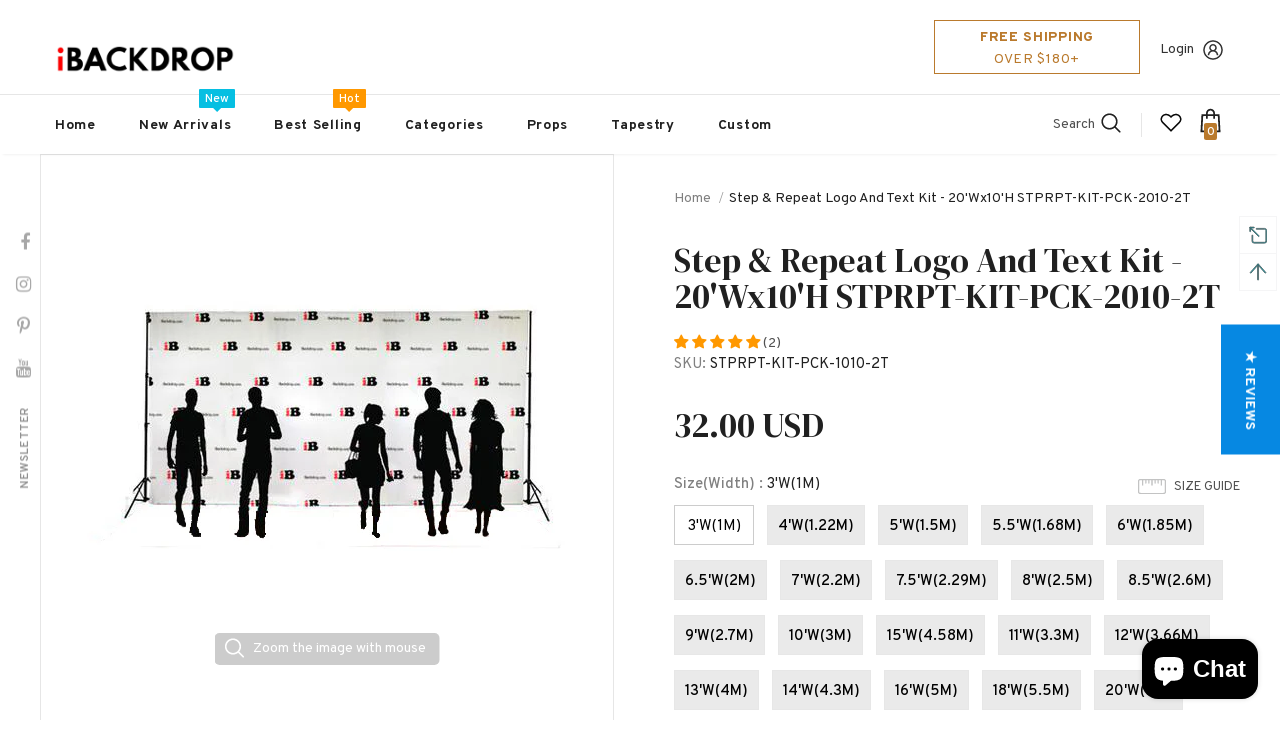

--- FILE ---
content_type: text/javascript; charset=utf-8
request_url: https://www.ibackdrop.com/products/step-repeat-logo-and-text-kit-20wx10h-stprpt-kit-pck-2010-2t.js?_=1768659902723
body_size: 2893
content:
{"id":9626756553,"title":"Step \u0026 Repeat Logo and text Kit - 20'Wx10'H STPRPT-KIT-PCK-2010-2T","handle":"step-repeat-logo-and-text-kit-20wx10h-stprpt-kit-pck-2010-2t","description":"\u003cp\u003e\u003cstrong\u003eHow to order your custom backdrops?\u003c\/strong\u003e\u003cbr\u003e\u003cstrong\u003eStep1\u003c\/strong\u003e:Select the size you want in Custom Backdrops and place the order.\u003cbr\u003e\u003cstrong\u003eStep2\u003c\/strong\u003e:If you need to design your own backdrop, please send us your own pictures or logo by clicking the bottom \"Upload Image\".\u003cbr\u003e\u003cstrong\u003eStep3\u003c\/strong\u003e:After uploading your images, you can input your name or mark your own text in the textbox.\u003cbr\u003e\u003cstrong\u003eStep4\u003c\/strong\u003e:Add this item to your cart and remit. We will deal with it as soon as possible.\u003cbr\u003eNot only the size can be customized, we can also customize your current print design for you,if you want to use your own design can also be sent to us.\u003cbr\u003eWhen we receive your order, we start designing.Your E-mail is very important for us! Once we get your approved, the printing process begins, and this is a custom order, you can't cancel your and we don't accept return.\u003c\/p\u003e\n\u003cbr\u003e\n\u003cp\u003eOur choice of \u003cspan\u003e\u003ca href=\"https:\/\/www.ibackdrop.com\/pages\/material-description\" target=\"_blank\" rel=\"noopener noreferrer\"\u003e\u003cu\u003ebackdrops fabric\u003c\/u\u003e\u003c\/a\u003e\u003c\/span\u003e is a new type of light fabric, this fabric is characterized by bright colors printed, light weight, foldable and no creases.\u003c\/p\u003e\n\u003cp\u003e\u003cstrong\u003e\u003cb\u003eMaterial\u003c\/b\u003e\u003c\/strong\u003e:Cotton materials of high quality cloth. They can be \u003ca href=\"https:\/\/www.ibackdrop.com\/pages\/material-description\" target=\"_blank\" rel=\"noopener noreferrer\"\u003e\u003cu\u003ewashed and ironed\u003c\/u\u003e\u003c\/a\u003e.\u003c\/p\u003e\n\u003cp\u003e\u003cstrong\u003e\u003cb\u003eHang\u003c\/b\u003e\u003c\/strong\u003e:Pocket on the top of backdrop for \u003ca href=\"https:\/\/www.ibackdrop.com\/pages\/material-description\" target=\"_blank\" rel=\"noopener noreferrer\"\u003e\u003cu\u003e hanging\u003c\/u\u003e\u003c\/a\u003e.\u003c\/p\u003e\n\u003cp\u003e\u003cstrong\u003e\u003cb\u003eService\u003c\/b\u003e\u003c\/strong\u003e:8 standard sizes are available.You can also choose \u003cspan\u003e\u003ca href=\"https:\/\/www.ibackdrop.com\/collections\/custom-backdrops\" target=\"_blank\" rel=\"noopener noreferrer\"\u003e\u003cu\u003ecustom size backdrops\u003c\/u\u003e\u003c\/a\u003e\u003c\/span\u003e. Any size or pattern we can do,please feel free to \u003cspan\u003e\u003ca href=\"https:\/\/www.ibackdrop.com\/pages\/contact-us\" target=\"_blank\" rel=\"noopener noreferrer\"\u003e\u003cu\u003econtact us\u003c\/u\u003e\u003c\/a\u003e\u003c\/span\u003e.\u003c\/p\u003e","published_at":"2017-06-01T19:19:32-07:00","created_at":"2017-06-01T19:54:30-07:00","vendor":"ymrc,ymrc01","type":"backdrop","tags":["custom","Repeat Red Carpet Kit"],"price":3200,"price_min":3200,"price_max":54000,"available":true,"price_varies":true,"compare_at_price":null,"compare_at_price_min":0,"compare_at_price_max":0,"compare_at_price_varies":false,"variants":[{"id":30110676877425,"title":"3'W(1M) \/ 6'H(1.83M)","option1":"3'W(1M)","option2":"6'H(1.83M)","option3":null,"sku":"STPRPT-KIT-PCK-1010-2T","requires_shipping":true,"taxable":true,"featured_image":null,"available":true,"name":"Step \u0026 Repeat Logo and text Kit - 20'Wx10'H STPRPT-KIT-PCK-2010-2T - 3'W(1M) \/ 6'H(1.83M)","public_title":"3'W(1M) \/ 6'H(1.83M)","options":["3'W(1M)","6'H(1.83M)"],"price":3200,"weight":1600,"compare_at_price":null,"inventory_management":null,"barcode":"STPRPT-KIT-PCK-810-2T","requires_selling_plan":false,"selling_plan_allocations":[]},{"id":30110676910193,"title":"3'W(1M) \/ 10'H(3M)","option1":"3'W(1M)","option2":"10'H(3M)","option3":null,"sku":"STPRPT-KIT-PCK-1010-2T","requires_shipping":true,"taxable":true,"featured_image":null,"available":true,"name":"Step \u0026 Repeat Logo and text Kit - 20'Wx10'H STPRPT-KIT-PCK-2010-2T - 3'W(1M) \/ 10'H(3M)","public_title":"3'W(1M) \/ 10'H(3M)","options":["3'W(1M)","10'H(3M)"],"price":4700,"weight":0,"compare_at_price":null,"inventory_management":null,"barcode":"STPRPT-KIT-PCK-810-2T","requires_selling_plan":false,"selling_plan_allocations":[]},{"id":30110676942961,"title":"4'W(1.22M) \/ 6'H(1.83M)","option1":"4'W(1.22M)","option2":"6'H(1.83M)","option3":null,"sku":"STPRPT-KIT-PCK-1010-2T","requires_shipping":true,"taxable":true,"featured_image":null,"available":true,"name":"Step \u0026 Repeat Logo and text Kit - 20'Wx10'H STPRPT-KIT-PCK-2010-2T - 4'W(1.22M) \/ 6'H(1.83M)","public_title":"4'W(1.22M) \/ 6'H(1.83M)","options":["4'W(1.22M)","6'H(1.83M)"],"price":3500,"weight":0,"compare_at_price":null,"inventory_management":null,"barcode":"STPRPT-KIT-PCK-810-2T","requires_selling_plan":false,"selling_plan_allocations":[]},{"id":30110676975729,"title":"4'W(1.22M) \/ 8'H(2.5M)","option1":"4'W(1.22M)","option2":"8'H(2.5M)","option3":null,"sku":"STPRPT-KIT-PCK-1010-2T","requires_shipping":true,"taxable":true,"featured_image":null,"available":true,"name":"Step \u0026 Repeat Logo and text Kit - 20'Wx10'H STPRPT-KIT-PCK-2010-2T - 4'W(1.22M) \/ 8'H(2.5M)","public_title":"4'W(1.22M) \/ 8'H(2.5M)","options":["4'W(1.22M)","8'H(2.5M)"],"price":5000,"weight":0,"compare_at_price":null,"inventory_management":null,"barcode":"STPRPT-KIT-PCK-810-2T","requires_selling_plan":false,"selling_plan_allocations":[]},{"id":30110677008497,"title":"4'W(1.22M) \/ 12'H(3.66M)","option1":"4'W(1.22M)","option2":"12'H(3.66M)","option3":null,"sku":"STPRPT-KIT-PCK-1010-2T","requires_shipping":true,"taxable":true,"featured_image":null,"available":true,"name":"Step \u0026 Repeat Logo and text Kit - 20'Wx10'H STPRPT-KIT-PCK-2010-2T - 4'W(1.22M) \/ 12'H(3.66M)","public_title":"4'W(1.22M) \/ 12'H(3.66M)","options":["4'W(1.22M)","12'H(3.66M)"],"price":6700,"weight":0,"compare_at_price":null,"inventory_management":null,"barcode":"STPRPT-KIT-PCK-810-2T","requires_selling_plan":false,"selling_plan_allocations":[]},{"id":30110677074033,"title":"5'W(1.5M) \/ 5'H(1.5M)","option1":"5'W(1.5M)","option2":"5'H(1.5M)","option3":null,"sku":"STPRPT-KIT-PCK-1010-2T","requires_shipping":true,"taxable":true,"featured_image":null,"available":true,"name":"Step \u0026 Repeat Logo and text Kit - 20'Wx10'H STPRPT-KIT-PCK-2010-2T - 5'W(1.5M) \/ 5'H(1.5M)","public_title":"5'W(1.5M) \/ 5'H(1.5M)","options":["5'W(1.5M)","5'H(1.5M)"],"price":3650,"weight":0,"compare_at_price":null,"inventory_management":null,"barcode":"STPRPT-KIT-PCK-810-2T","requires_selling_plan":false,"selling_plan_allocations":[]},{"id":30110677106801,"title":"5'W(1.5M) \/ 6.5'H(2M)","option1":"5'W(1.5M)","option2":"6.5'H(2M)","option3":null,"sku":"STPRPT-KIT-PCK-1010-2T","requires_shipping":true,"taxable":true,"featured_image":null,"available":true,"name":"Step \u0026 Repeat Logo and text Kit - 20'Wx10'H STPRPT-KIT-PCK-2010-2T - 5'W(1.5M) \/ 6.5'H(2M)","public_title":"5'W(1.5M) \/ 6.5'H(2M)","options":["5'W(1.5M)","6.5'H(2M)"],"price":4700,"weight":0,"compare_at_price":null,"inventory_management":null,"barcode":"STPRPT-KIT-PCK-810-2T","requires_selling_plan":false,"selling_plan_allocations":[]},{"id":30110677139569,"title":"5'W(1.5M) \/ 10'H(3M)","option1":"5'W(1.5M)","option2":"10'H(3M)","option3":null,"sku":"STPRPT-KIT-PCK-1010-2T","requires_shipping":true,"taxable":true,"featured_image":null,"available":true,"name":"Step \u0026 Repeat Logo and text Kit - 20'Wx10'H STPRPT-KIT-PCK-2010-2T - 5'W(1.5M) \/ 10'H(3M)","public_title":"5'W(1.5M) \/ 10'H(3M)","options":["5'W(1.5M)","10'H(3M)"],"price":6700,"weight":0,"compare_at_price":null,"inventory_management":null,"barcode":"STPRPT-KIT-PCK-810-2T","requires_selling_plan":false,"selling_plan_allocations":[]},{"id":30110677172337,"title":"5'W(1.5M) \/ 12'H(3.66M)","option1":"5'W(1.5M)","option2":"12'H(3.66M)","option3":null,"sku":"STPRPT-KIT-PCK-1010-2T","requires_shipping":true,"taxable":true,"featured_image":null,"available":true,"name":"Step \u0026 Repeat Logo and text Kit - 20'Wx10'H STPRPT-KIT-PCK-2010-2T - 5'W(1.5M) \/ 12'H(3.66M)","public_title":"5'W(1.5M) \/ 12'H(3.66M)","options":["5'W(1.5M)","12'H(3.66M)"],"price":8100,"weight":0,"compare_at_price":null,"inventory_management":null,"barcode":"STPRPT-KIT-PCK-810-2T","requires_selling_plan":false,"selling_plan_allocations":[]},{"id":30110677205105,"title":"5.5'W(1.68M) \/ 12'H(3.66M)","option1":"5.5'W(1.68M)","option2":"12'H(3.66M)","option3":null,"sku":"STPRPT-KIT-PCK-1010-2T","requires_shipping":true,"taxable":true,"featured_image":null,"available":true,"name":"Step \u0026 Repeat Logo and text Kit - 20'Wx10'H STPRPT-KIT-PCK-2010-2T - 5.5'W(1.68M) \/ 12'H(3.66M)","public_title":"5.5'W(1.68M) \/ 12'H(3.66M)","options":["5.5'W(1.68M)","12'H(3.66M)"],"price":9100,"weight":0,"compare_at_price":null,"inventory_management":null,"barcode":"STPRPT-KIT-PCK-810-2T","requires_selling_plan":false,"selling_plan_allocations":[]},{"id":30110677237873,"title":"6'W(1.85M) \/ 7.5'H(2.29M)","option1":"6'W(1.85M)","option2":"7.5'H(2.29M)","option3":null,"sku":"STPRPT-KIT-PCK-1010-2T","requires_shipping":true,"taxable":true,"featured_image":null,"available":true,"name":"Step \u0026 Repeat Logo and text Kit - 20'Wx10'H STPRPT-KIT-PCK-2010-2T - 6'W(1.85M) \/ 7.5'H(2.29M)","public_title":"6'W(1.85M) \/ 7.5'H(2.29M)","options":["6'W(1.85M)","7.5'H(2.29M)"],"price":6500,"weight":0,"compare_at_price":null,"inventory_management":null,"barcode":"STPRPT-KIT-PCK-810-2T","requires_selling_plan":false,"selling_plan_allocations":[]},{"id":30110677270641,"title":"6'W(1.85M) \/ 8'H(2.5M)","option1":"6'W(1.85M)","option2":"8'H(2.5M)","option3":null,"sku":"STPRPT-KIT-PCK-1010-2T","requires_shipping":true,"taxable":true,"featured_image":null,"available":true,"name":"Step \u0026 Repeat Logo and text Kit - 20'Wx10'H STPRPT-KIT-PCK-2010-2T - 6'W(1.85M) \/ 8'H(2.5M)","public_title":"6'W(1.85M) \/ 8'H(2.5M)","options":["6'W(1.85M)","8'H(2.5M)"],"price":7000,"weight":0,"compare_at_price":null,"inventory_management":null,"barcode":"STPRPT-KIT-PCK-810-2T","requires_selling_plan":false,"selling_plan_allocations":[]},{"id":30110677303409,"title":"6.5'W(2M) \/ 6.5'H(2M)","option1":"6.5'W(2M)","option2":"6.5'H(2M)","option3":null,"sku":"STPRPT-KIT-PCK-1010-2T","requires_shipping":true,"taxable":true,"featured_image":null,"available":true,"name":"Step \u0026 Repeat Logo and text Kit - 20'Wx10'H STPRPT-KIT-PCK-2010-2T - 6.5'W(2M) \/ 6.5'H(2M)","public_title":"6.5'W(2M) \/ 6.5'H(2M)","options":["6.5'W(2M)","6.5'H(2M)"],"price":5900,"weight":0,"compare_at_price":null,"inventory_management":null,"barcode":"STPRPT-KIT-PCK-810-2T","requires_selling_plan":false,"selling_plan_allocations":[]},{"id":30110677336177,"title":"6.5'W(2M) \/ 10'H(3M)","option1":"6.5'W(2M)","option2":"10'H(3M)","option3":null,"sku":"STPRPT-KIT-PCK-1010-2T","requires_shipping":true,"taxable":true,"featured_image":null,"available":true,"name":"Step \u0026 Repeat Logo and text Kit - 20'Wx10'H STPRPT-KIT-PCK-2010-2T - 6.5'W(2M) \/ 10'H(3M)","public_title":"6.5'W(2M) \/ 10'H(3M)","options":["6.5'W(2M)","10'H(3M)"],"price":8000,"weight":0,"compare_at_price":null,"inventory_management":null,"barcode":"STPRPT-KIT-PCK-810-2T","requires_selling_plan":false,"selling_plan_allocations":[]},{"id":30110677368945,"title":"7'W(2.2M) \/ 7'H(2.2M)","option1":"7'W(2.2M)","option2":"7'H(2.2M)","option3":null,"sku":"STPRPT-KIT-PCK-1010-2T","requires_shipping":true,"taxable":true,"featured_image":null,"available":true,"name":"Step \u0026 Repeat Logo and text Kit - 20'Wx10'H STPRPT-KIT-PCK-2010-2T - 7'W(2.2M) \/ 7'H(2.2M)","public_title":"7'W(2.2M) \/ 7'H(2.2M)","options":["7'W(2.2M)","7'H(2.2M)"],"price":6500,"weight":0,"compare_at_price":null,"inventory_management":null,"barcode":"STPRPT-KIT-PCK-810-2T","requires_selling_plan":false,"selling_plan_allocations":[]},{"id":30110677401713,"title":"7'W(2.2M) \/ 7.5'H(2.29M)","option1":"7'W(2.2M)","option2":"7.5'H(2.29M)","option3":null,"sku":"STPRPT-KIT-PCK-1010-2T","requires_shipping":true,"taxable":true,"featured_image":null,"available":true,"name":"Step \u0026 Repeat Logo and text Kit - 20'Wx10'H STPRPT-KIT-PCK-2010-2T - 7'W(2.2M) \/ 7.5'H(2.29M)","public_title":"7'W(2.2M) \/ 7.5'H(2.29M)","options":["7'W(2.2M)","7.5'H(2.29M)"],"price":7500,"weight":0,"compare_at_price":null,"inventory_management":null,"barcode":"STPRPT-KIT-PCK-810-2T","requires_selling_plan":false,"selling_plan_allocations":[]},{"id":30110677434481,"title":"7'W(2.2M) \/ 12'H(3.66M)","option1":"7'W(2.2M)","option2":"12'H(3.66M)","option3":null,"sku":"STPRPT-KIT-PCK-1010-2T","requires_shipping":true,"taxable":true,"featured_image":null,"available":true,"name":"Step \u0026 Repeat Logo and text Kit - 20'Wx10'H STPRPT-KIT-PCK-2010-2T - 7'W(2.2M) \/ 12'H(3.66M)","public_title":"7'W(2.2M) \/ 12'H(3.66M)","options":["7'W(2.2M)","12'H(3.66M)"],"price":11800,"weight":0,"compare_at_price":null,"inventory_management":null,"barcode":"STPRPT-KIT-PCK-810-2T","requires_selling_plan":false,"selling_plan_allocations":[]},{"id":30110677467249,"title":"7.5'W(2.29M) \/ 7.5'H(2.29M)","option1":"7.5'W(2.29M)","option2":"7.5'H(2.29M)","option3":null,"sku":"STPRPT-KIT-PCK-1010-2T","requires_shipping":true,"taxable":true,"featured_image":null,"available":true,"name":"Step \u0026 Repeat Logo and text Kit - 20'Wx10'H STPRPT-KIT-PCK-2010-2T - 7.5'W(2.29M) \/ 7.5'H(2.29M)","public_title":"7.5'W(2.29M) \/ 7.5'H(2.29M)","options":["7.5'W(2.29M)","7.5'H(2.29M)"],"price":7800,"weight":0,"compare_at_price":null,"inventory_management":null,"barcode":"STPRPT-KIT-PCK-810-2T","requires_selling_plan":false,"selling_plan_allocations":[]},{"id":30110677500017,"title":"7.5'W(2.29M) \/ 10'H(3M)","option1":"7.5'W(2.29M)","option2":"10'H(3M)","option3":null,"sku":"STPRPT-KIT-PCK-1010-2T","requires_shipping":true,"taxable":true,"featured_image":null,"available":true,"name":"Step \u0026 Repeat Logo and text Kit - 20'Wx10'H STPRPT-KIT-PCK-2010-2T - 7.5'W(2.29M) \/ 10'H(3M)","public_title":"7.5'W(2.29M) \/ 10'H(3M)","options":["7.5'W(2.29M)","10'H(3M)"],"price":10100,"weight":0,"compare_at_price":null,"inventory_management":null,"barcode":"STPRPT-KIT-PCK-810-2T","requires_selling_plan":false,"selling_plan_allocations":[]},{"id":30110677532785,"title":"8'W(2.5M) \/ 8'H(2.5M)","option1":"8'W(2.5M)","option2":"8'H(2.5M)","option3":null,"sku":"STPRPT-KIT-PCK-1010-2T","requires_shipping":true,"taxable":true,"featured_image":null,"available":true,"name":"Step \u0026 Repeat Logo and text Kit - 20'Wx10'H STPRPT-KIT-PCK-2010-2T - 8'W(2.5M) \/ 8'H(2.5M)","public_title":"8'W(2.5M) \/ 8'H(2.5M)","options":["8'W(2.5M)","8'H(2.5M)"],"price":8900,"weight":0,"compare_at_price":null,"inventory_management":null,"barcode":"STPRPT-KIT-PCK-810-2T","requires_selling_plan":false,"selling_plan_allocations":[]},{"id":30110677565553,"title":"8'W(2.5M) \/ 10'H(3M)","option1":"8'W(2.5M)","option2":"10'H(3M)","option3":null,"sku":"STPRPT-KIT-PCK-1010-2T","requires_shipping":true,"taxable":true,"featured_image":null,"available":true,"name":"Step \u0026 Repeat Logo and text Kit - 20'Wx10'H STPRPT-KIT-PCK-2010-2T - 8'W(2.5M) \/ 10'H(3M)","public_title":"8'W(2.5M) \/ 10'H(3M)","options":["8'W(2.5M)","10'H(3M)"],"price":11000,"weight":0,"compare_at_price":null,"inventory_management":null,"barcode":"STPRPT-KIT-PCK-810-2T","requires_selling_plan":false,"selling_plan_allocations":[]},{"id":30110677598321,"title":"8'W(2.5M) \/ 13'H(4M)","option1":"8'W(2.5M)","option2":"13'H(4M)","option3":null,"sku":"STPRPT-KIT-PCK-1010-2T","requires_shipping":true,"taxable":true,"featured_image":null,"available":true,"name":"Step \u0026 Repeat Logo and text Kit - 20'Wx10'H STPRPT-KIT-PCK-2010-2T - 8'W(2.5M) \/ 13'H(4M)","public_title":"8'W(2.5M) \/ 13'H(4M)","options":["8'W(2.5M)","13'H(4M)"],"price":13500,"weight":0,"compare_at_price":null,"inventory_management":null,"barcode":"STPRPT-KIT-PCK-810-2T","requires_selling_plan":false,"selling_plan_allocations":[]},{"id":30110677631089,"title":"8'W(2.5M) \/ 16'H(5M)","option1":"8'W(2.5M)","option2":"16'H(5M)","option3":null,"sku":"STPRPT-KIT-PCK-1010-2T","requires_shipping":true,"taxable":true,"featured_image":null,"available":true,"name":"Step \u0026 Repeat Logo and text Kit - 20'Wx10'H STPRPT-KIT-PCK-2010-2T - 8'W(2.5M) \/ 16'H(5M)","public_title":"8'W(2.5M) \/ 16'H(5M)","options":["8'W(2.5M)","16'H(5M)"],"price":16800,"weight":0,"compare_at_price":null,"inventory_management":null,"barcode":"STPRPT-KIT-PCK-810-2T","requires_selling_plan":false,"selling_plan_allocations":[]},{"id":30110677663857,"title":"8.5'W(2.6M) \/ 8.5'H(2.6M)","option1":"8.5'W(2.6M)","option2":"8.5'H(2.6M)","option3":null,"sku":"STPRPT-KIT-PCK-1010-2T","requires_shipping":true,"taxable":true,"featured_image":null,"available":true,"name":"Step \u0026 Repeat Logo and text Kit - 20'Wx10'H STPRPT-KIT-PCK-2010-2T - 8.5'W(2.6M) \/ 8.5'H(2.6M)","public_title":"8.5'W(2.6M) \/ 8.5'H(2.6M)","options":["8.5'W(2.6M)","8.5'H(2.6M)"],"price":9900,"weight":0,"compare_at_price":null,"inventory_management":null,"barcode":"STPRPT-KIT-PCK-810-2T","requires_selling_plan":false,"selling_plan_allocations":[]},{"id":30110677696625,"title":"9'W(2.7M) \/ 12'H(3.66M)","option1":"9'W(2.7M)","option2":"12'H(3.66M)","option3":null,"sku":"STPRPT-KIT-PCK-1010-2T","requires_shipping":true,"taxable":true,"featured_image":null,"available":true,"name":"Step \u0026 Repeat Logo and text Kit - 20'Wx10'H STPRPT-KIT-PCK-2010-2T - 9'W(2.7M) \/ 12'H(3.66M)","public_title":"9'W(2.7M) \/ 12'H(3.66M)","options":["9'W(2.7M)","12'H(3.66M)"],"price":14000,"weight":0,"compare_at_price":null,"inventory_management":null,"barcode":"STPRPT-KIT-PCK-810-2T","requires_selling_plan":false,"selling_plan_allocations":[]},{"id":30110677729393,"title":"9'W(2.7M) \/ 16'H(5M)","option1":"9'W(2.7M)","option2":"16'H(5M)","option3":null,"sku":"STPRPT-KIT-PCK-1010-2T","requires_shipping":true,"taxable":true,"featured_image":null,"available":true,"name":"Step \u0026 Repeat Logo and text Kit - 20'Wx10'H STPRPT-KIT-PCK-2010-2T - 9'W(2.7M) \/ 16'H(5M)","public_title":"9'W(2.7M) \/ 16'H(5M)","options":["9'W(2.7M)","16'H(5M)"],"price":18900,"weight":0,"compare_at_price":null,"inventory_management":null,"barcode":"STPRPT-KIT-PCK-810-2T","requires_selling_plan":false,"selling_plan_allocations":[]},{"id":30110677762161,"title":"10'W(3M) \/ 10'H(3M)","option1":"10'W(3M)","option2":"10'H(3M)","option3":null,"sku":"STPRPT-KIT-PCK-1010-2T","requires_shipping":true,"taxable":true,"featured_image":null,"available":true,"name":"Step \u0026 Repeat Logo and text Kit - 20'Wx10'H STPRPT-KIT-PCK-2010-2T - 10'W(3M) \/ 10'H(3M)","public_title":"10'W(3M) \/ 10'H(3M)","options":["10'W(3M)","10'H(3M)"],"price":11900,"weight":0,"compare_at_price":null,"inventory_management":null,"barcode":"STPRPT-KIT-PCK-810-2T","requires_selling_plan":false,"selling_plan_allocations":[]},{"id":30110677794929,"title":"10'W(3M) \/ 12'H(3.66M)","option1":"10'W(3M)","option2":"12'H(3.66M)","option3":null,"sku":"STPRPT-KIT-PCK-1010-2T","requires_shipping":true,"taxable":true,"featured_image":null,"available":true,"name":"Step \u0026 Repeat Logo and text Kit - 20'Wx10'H STPRPT-KIT-PCK-2010-2T - 10'W(3M) \/ 12'H(3.66M)","public_title":"10'W(3M) \/ 12'H(3.66M)","options":["10'W(3M)","12'H(3.66M)"],"price":15000,"weight":0,"compare_at_price":null,"inventory_management":null,"barcode":"STPRPT-KIT-PCK-810-2T","requires_selling_plan":false,"selling_plan_allocations":[]},{"id":30110677827697,"title":"10'W(3M) \/ 15'H(4.58M)","option1":"10'W(3M)","option2":"15'H(4.58M)","option3":null,"sku":"STPRPT-KIT-PCK-1010-2T","requires_shipping":true,"taxable":true,"featured_image":null,"available":true,"name":"Step \u0026 Repeat Logo and text Kit - 20'Wx10'H STPRPT-KIT-PCK-2010-2T - 10'W(3M) \/ 15'H(4.58M)","public_title":"10'W(3M) \/ 15'H(4.58M)","options":["10'W(3M)","15'H(4.58M)"],"price":18500,"weight":0,"compare_at_price":null,"inventory_management":null,"barcode":"STPRPT-KIT-PCK-810-2T","requires_selling_plan":false,"selling_plan_allocations":[]},{"id":30110677860465,"title":"10'W(3M) \/ 16'H(5M)","option1":"10'W(3M)","option2":"16'H(5M)","option3":null,"sku":"STPRPT-KIT-PCK-1010-2T","requires_shipping":true,"taxable":true,"featured_image":null,"available":true,"name":"Step \u0026 Repeat Logo and text Kit - 20'Wx10'H STPRPT-KIT-PCK-2010-2T - 10'W(3M) \/ 16'H(5M)","public_title":"10'W(3M) \/ 16'H(5M)","options":["10'W(3M)","16'H(5M)"],"price":20000,"weight":0,"compare_at_price":null,"inventory_management":null,"barcode":"STPRPT-KIT-PCK-810-2T","requires_selling_plan":false,"selling_plan_allocations":[]},{"id":30110677893233,"title":"10'W(3M) \/ 20'H(6M)","option1":"10'W(3M)","option2":"20'H(6M)","option3":null,"sku":"STPRPT-KIT-PCK-1010-2T","requires_shipping":true,"taxable":true,"featured_image":null,"available":true,"name":"Step \u0026 Repeat Logo and text Kit - 20'Wx10'H STPRPT-KIT-PCK-2010-2T - 10'W(3M) \/ 20'H(6M)","public_title":"10'W(3M) \/ 20'H(6M)","options":["10'W(3M)","20'H(6M)"],"price":21900,"weight":0,"compare_at_price":null,"inventory_management":null,"barcode":"STPRPT-KIT-PCK-810-2T","requires_selling_plan":false,"selling_plan_allocations":[]},{"id":30110677926001,"title":"15'W(4.58M) \/ 15'H(4.58M)","option1":"15'W(4.58M)","option2":"15'H(4.58M)","option3":null,"sku":"STPRPT-KIT-PCK-1010-2T","requires_shipping":true,"taxable":true,"featured_image":null,"available":true,"name":"Step \u0026 Repeat Logo and text Kit - 20'Wx10'H STPRPT-KIT-PCK-2010-2T - 15'W(4.58M) \/ 15'H(4.58M)","public_title":"15'W(4.58M) \/ 15'H(4.58M)","options":["15'W(4.58M)","15'H(4.58M)"],"price":27500,"weight":0,"compare_at_price":null,"inventory_management":null,"barcode":"STPRPT-KIT-PCK-810-2T","requires_selling_plan":false,"selling_plan_allocations":[]},{"id":30110677958769,"title":"7'W(2.2M) \/ 3'H(1M)","option1":"7'W(2.2M)","option2":"3'H(1M)","option3":null,"sku":"STPRPT-KIT-PCK-1010-2T","requires_shipping":true,"taxable":true,"featured_image":null,"available":true,"name":"Step \u0026 Repeat Logo and text Kit - 20'Wx10'H STPRPT-KIT-PCK-2010-2T - 7'W(2.2M) \/ 3'H(1M)","public_title":"7'W(2.2M) \/ 3'H(1M)","options":["7'W(2.2M)","3'H(1M)"],"price":3600,"weight":0,"compare_at_price":null,"inventory_management":null,"barcode":"STPRPT-KIT-PCK-810-2T","requires_selling_plan":false,"selling_plan_allocations":[]},{"id":30110677991537,"title":"8'W(2.5M) \/ 5'H(1.5M)","option1":"8'W(2.5M)","option2":"5'H(1.5M)","option3":null,"sku":"STPRPT-KIT-PCK-1010-2T","requires_shipping":true,"taxable":true,"featured_image":null,"available":true,"name":"Step \u0026 Repeat Logo and text Kit - 20'Wx10'H STPRPT-KIT-PCK-2010-2T - 8'W(2.5M) \/ 5'H(1.5M)","public_title":"8'W(2.5M) \/ 5'H(1.5M)","options":["8'W(2.5M)","5'H(1.5M)"],"price":5800,"weight":0,"compare_at_price":null,"inventory_management":null,"barcode":"STPRPT-KIT-PCK-810-2T","requires_selling_plan":false,"selling_plan_allocations":[]},{"id":30110678024305,"title":"8'W(2.5M) \/ 6'H(1.83M)","option1":"8'W(2.5M)","option2":"6'H(1.83M)","option3":null,"sku":"STPRPT-KIT-PCK-1010-2T","requires_shipping":true,"taxable":true,"featured_image":null,"available":true,"name":"Step \u0026 Repeat Logo and text Kit - 20'Wx10'H STPRPT-KIT-PCK-2010-2T - 8'W(2.5M) \/ 6'H(1.83M)","public_title":"8'W(2.5M) \/ 6'H(1.83M)","options":["8'W(2.5M)","6'H(1.83M)"],"price":6500,"weight":0,"compare_at_price":null,"inventory_management":null,"barcode":"STPRPT-KIT-PCK-810-2T","requires_selling_plan":false,"selling_plan_allocations":[]},{"id":30110678057073,"title":"8'W(2.5M) \/ 6.5'H(2M)","option1":"8'W(2.5M)","option2":"6.5'H(2M)","option3":null,"sku":"STPRPT-KIT-PCK-1010-2T","requires_shipping":true,"taxable":true,"featured_image":null,"available":true,"name":"Step \u0026 Repeat Logo and text Kit - 20'Wx10'H STPRPT-KIT-PCK-2010-2T - 8'W(2.5M) \/ 6.5'H(2M)","public_title":"8'W(2.5M) \/ 6.5'H(2M)","options":["8'W(2.5M)","6.5'H(2M)"],"price":7500,"weight":0,"compare_at_price":null,"inventory_management":null,"barcode":"STPRPT-KIT-PCK-810-2T","requires_selling_plan":false,"selling_plan_allocations":[]},{"id":30110678089841,"title":"9'W(2.7M) \/ 8'H(2.5M)","option1":"9'W(2.7M)","option2":"8'H(2.5M)","option3":null,"sku":"STPRPT-KIT-PCK-1010-2T","requires_shipping":true,"taxable":true,"featured_image":null,"available":true,"name":"Step \u0026 Repeat Logo and text Kit - 20'Wx10'H STPRPT-KIT-PCK-2010-2T - 9'W(2.7M) \/ 8'H(2.5M)","public_title":"9'W(2.7M) \/ 8'H(2.5M)","options":["9'W(2.7M)","8'H(2.5M)"],"price":10100,"weight":0,"compare_at_price":null,"inventory_management":null,"barcode":"STPRPT-KIT-PCK-810-2T","requires_selling_plan":false,"selling_plan_allocations":[]},{"id":30110678122609,"title":"10'W(3M) \/ 9'H(2.7M)","option1":"10'W(3M)","option2":"9'H(2.7M)","option3":null,"sku":"STPRPT-KIT-PCK-1010-2T","requires_shipping":true,"taxable":true,"featured_image":null,"available":true,"name":"Step \u0026 Repeat Logo and text Kit - 20'Wx10'H STPRPT-KIT-PCK-2010-2T - 10'W(3M) \/ 9'H(2.7M)","public_title":"10'W(3M) \/ 9'H(2.7M)","options":["10'W(3M)","9'H(2.7M)"],"price":11900,"weight":0,"compare_at_price":null,"inventory_management":null,"barcode":"STPRPT-KIT-PCK-810-2T","requires_selling_plan":false,"selling_plan_allocations":[]},{"id":30110678155377,"title":"11'W(3.3M) \/ 7.5'H(2.29M)","option1":"11'W(3.3M)","option2":"7.5'H(2.29M)","option3":null,"sku":"STPRPT-KIT-PCK-1010-2T","requires_shipping":true,"taxable":true,"featured_image":null,"available":true,"name":"Step \u0026 Repeat Logo and text Kit - 20'Wx10'H STPRPT-KIT-PCK-2010-2T - 11'W(3.3M) \/ 7.5'H(2.29M)","public_title":"11'W(3.3M) \/ 7.5'H(2.29M)","options":["11'W(3.3M)","7.5'H(2.29M)"],"price":10900,"weight":0,"compare_at_price":null,"inventory_management":null,"barcode":"STPRPT-KIT-PCK-810-2T","requires_selling_plan":false,"selling_plan_allocations":[]},{"id":30110678188145,"title":"12'W(3.66M) \/ 8'H(2.5M)","option1":"12'W(3.66M)","option2":"8'H(2.5M)","option3":null,"sku":"STPRPT-KIT-PCK-1010-2T","requires_shipping":true,"taxable":true,"featured_image":null,"available":true,"name":"Step \u0026 Repeat Logo and text Kit - 20'Wx10'H STPRPT-KIT-PCK-2010-2T - 12'W(3.66M) \/ 8'H(2.5M)","public_title":"12'W(3.66M) \/ 8'H(2.5M)","options":["12'W(3.66M)","8'H(2.5M)"],"price":12500,"weight":0,"compare_at_price":null,"inventory_management":null,"barcode":"STPRPT-KIT-PCK-810-2T","requires_selling_plan":false,"selling_plan_allocations":[]},{"id":30110678253681,"title":"12'W(3.66M) \/ 9'H(2.7M)","option1":"12'W(3.66M)","option2":"9'H(2.7M)","option3":null,"sku":"STPRPT-KIT-PCK-1010-2T","requires_shipping":true,"taxable":true,"featured_image":null,"available":true,"name":"Step \u0026 Repeat Logo and text Kit - 20'Wx10'H STPRPT-KIT-PCK-2010-2T - 12'W(3.66M) \/ 9'H(2.7M)","public_title":"12'W(3.66M) \/ 9'H(2.7M)","options":["12'W(3.66M)","9'H(2.7M)"],"price":13500,"weight":0,"compare_at_price":null,"inventory_management":null,"barcode":"STPRPT-KIT-PCK-810-2T","requires_selling_plan":false,"selling_plan_allocations":[]},{"id":30110678286449,"title":"13'W(4M) \/ 8'H(2.5M)","option1":"13'W(4M)","option2":"8'H(2.5M)","option3":null,"sku":"STPRPT-KIT-PCK-1010-2T","requires_shipping":true,"taxable":true,"featured_image":null,"available":true,"name":"Step \u0026 Repeat Logo and text Kit - 20'Wx10'H STPRPT-KIT-PCK-2010-2T - 13'W(4M) \/ 8'H(2.5M)","public_title":"13'W(4M) \/ 8'H(2.5M)","options":["13'W(4M)","8'H(2.5M)"],"price":13500,"weight":0,"compare_at_price":null,"inventory_management":null,"barcode":"STPRPT-KIT-PCK-810-2T","requires_selling_plan":false,"selling_plan_allocations":[]},{"id":30110678319217,"title":"14'W(4.3M) \/ 10'H(3M)","option1":"14'W(4.3M)","option2":"10'H(3M)","option3":null,"sku":"STPRPT-KIT-PCK-1010-2T","requires_shipping":true,"taxable":true,"featured_image":null,"available":true,"name":"Step \u0026 Repeat Logo and text Kit - 20'Wx10'H STPRPT-KIT-PCK-2010-2T - 14'W(4.3M) \/ 10'H(3M)","public_title":"14'W(4.3M) \/ 10'H(3M)","options":["14'W(4.3M)","10'H(3M)"],"price":17200,"weight":0,"compare_at_price":null,"inventory_management":null,"barcode":"STPRPT-KIT-PCK-810-2T","requires_selling_plan":false,"selling_plan_allocations":[]},{"id":30110678351985,"title":"15'W(4.58M) \/ 10'H(3M)","option1":"15'W(4.58M)","option2":"10'H(3M)","option3":null,"sku":"STPRPT-KIT-PCK-1010-2T","requires_shipping":true,"taxable":true,"featured_image":null,"available":true,"name":"Step \u0026 Repeat Logo and text Kit - 20'Wx10'H STPRPT-KIT-PCK-2010-2T - 15'W(4.58M) \/ 10'H(3M)","public_title":"15'W(4.58M) \/ 10'H(3M)","options":["15'W(4.58M)","10'H(3M)"],"price":18500,"weight":0,"compare_at_price":null,"inventory_management":null,"barcode":"STPRPT-KIT-PCK-810-2T","requires_selling_plan":false,"selling_plan_allocations":[]},{"id":30110678384753,"title":"16'W(5M) \/ 3'H(1M)","option1":"16'W(5M)","option2":"3'H(1M)","option3":null,"sku":"STPRPT-KIT-PCK-1010-2T","requires_shipping":true,"taxable":true,"featured_image":null,"available":true,"name":"Step \u0026 Repeat Logo and text Kit - 20'Wx10'H STPRPT-KIT-PCK-2010-2T - 16'W(5M) \/ 3'H(1M)","public_title":"16'W(5M) \/ 3'H(1M)","options":["16'W(5M)","3'H(1M)"],"price":7500,"weight":0,"compare_at_price":null,"inventory_management":null,"barcode":"STPRPT-KIT-PCK-810-2T","requires_selling_plan":false,"selling_plan_allocations":[]},{"id":30110678417521,"title":"18'W(5.5M) \/ 8'H(2.5M)","option1":"18'W(5.5M)","option2":"8'H(2.5M)","option3":null,"sku":"STPRPT-KIT-PCK-1010-2T","requires_shipping":true,"taxable":true,"featured_image":null,"available":true,"name":"Step \u0026 Repeat Logo and text Kit - 20'Wx10'H STPRPT-KIT-PCK-2010-2T - 18'W(5.5M) \/ 8'H(2.5M)","public_title":"18'W(5.5M) \/ 8'H(2.5M)","options":["18'W(5.5M)","8'H(2.5M)"],"price":18100,"weight":0,"compare_at_price":null,"inventory_management":null,"barcode":"STPRPT-KIT-PCK-810-2T","requires_selling_plan":false,"selling_plan_allocations":[]},{"id":30110678450289,"title":"18'W(5.5M) \/ 10'H(3M)","option1":"18'W(5.5M)","option2":"10'H(3M)","option3":null,"sku":"STPRPT-KIT-PCK-1010-2T","requires_shipping":true,"taxable":true,"featured_image":null,"available":true,"name":"Step \u0026 Repeat Logo and text Kit - 20'Wx10'H STPRPT-KIT-PCK-2010-2T - 18'W(5.5M) \/ 10'H(3M)","public_title":"18'W(5.5M) \/ 10'H(3M)","options":["18'W(5.5M)","10'H(3M)"],"price":20500,"weight":0,"compare_at_price":null,"inventory_management":null,"barcode":"STPRPT-KIT-PCK-810-2T","requires_selling_plan":false,"selling_plan_allocations":[]},{"id":30110678483057,"title":"20'W(6M) \/ 8'H(2.5M)","option1":"20'W(6M)","option2":"8'H(2.5M)","option3":null,"sku":"STPRPT-KIT-PCK-1010-2T","requires_shipping":true,"taxable":true,"featured_image":null,"available":true,"name":"Step \u0026 Repeat Logo and text Kit - 20'Wx10'H STPRPT-KIT-PCK-2010-2T - 20'W(6M) \/ 8'H(2.5M)","public_title":"20'W(6M) \/ 8'H(2.5M)","options":["20'W(6M)","8'H(2.5M)"],"price":20000,"weight":0,"compare_at_price":null,"inventory_management":null,"barcode":"STPRPT-KIT-PCK-810-2T","requires_selling_plan":false,"selling_plan_allocations":[]},{"id":30110678515825,"title":"24'W(7.4M) \/ 4'H(1.22M)","option1":"24'W(7.4M)","option2":"4'H(1.22M)","option3":null,"sku":"STPRPT-KIT-PCK-1010-2T","requires_shipping":true,"taxable":true,"featured_image":null,"available":true,"name":"Step \u0026 Repeat Logo and text Kit - 20'Wx10'H STPRPT-KIT-PCK-2010-2T - 24'W(7.4M) \/ 4'H(1.22M)","public_title":"24'W(7.4M) \/ 4'H(1.22M)","options":["24'W(7.4M)","4'H(1.22M)"],"price":12700,"weight":0,"compare_at_price":null,"inventory_management":null,"barcode":"STPRPT-KIT-PCK-810-2T","requires_selling_plan":false,"selling_plan_allocations":[]},{"id":30110678548593,"title":"30'W(9.2M) \/ 10'H(3M)","option1":"30'W(9.2M)","option2":"10'H(3M)","option3":null,"sku":"STPRPT-KIT-PCK-1010-2T","requires_shipping":true,"taxable":true,"featured_image":null,"available":true,"name":"Step \u0026 Repeat Logo and text Kit - 20'Wx10'H STPRPT-KIT-PCK-2010-2T - 30'W(9.2M) \/ 10'H(3M)","public_title":"30'W(9.2M) \/ 10'H(3M)","options":["30'W(9.2M)","10'H(3M)"],"price":36400,"weight":0,"compare_at_price":null,"inventory_management":null,"barcode":"STPRPT-KIT-PCK-810-2T","requires_selling_plan":false,"selling_plan_allocations":[]},{"id":30110678581361,"title":"35'W(10.67M) \/ 10'H(3M)","option1":"35'W(10.67M)","option2":"10'H(3M)","option3":null,"sku":"STPRPT-KIT-PCK-1010-2T","requires_shipping":true,"taxable":true,"featured_image":null,"available":true,"name":"Step \u0026 Repeat Logo and text Kit - 20'Wx10'H STPRPT-KIT-PCK-2010-2T - 35'W(10.67M) \/ 10'H(3M)","public_title":"35'W(10.67M) \/ 10'H(3M)","options":["35'W(10.67M)","10'H(3M)"],"price":42100,"weight":0,"compare_at_price":null,"inventory_management":null,"barcode":"STPRPT-KIT-PCK-810-2T","requires_selling_plan":false,"selling_plan_allocations":[]},{"id":30110678614129,"title":"43'W(13.12M) \/ 8'H(2.5M)","option1":"43'W(13.12M)","option2":"8'H(2.5M)","option3":null,"sku":"STPRPT-KIT-PCK-1010-2T","requires_shipping":true,"taxable":true,"featured_image":null,"available":true,"name":"Step \u0026 Repeat Logo and text Kit - 20'Wx10'H STPRPT-KIT-PCK-2010-2T - 43'W(13.12M) \/ 8'H(2.5M)","public_title":"43'W(13.12M) \/ 8'H(2.5M)","options":["43'W(13.12M)","8'H(2.5M)"],"price":43000,"weight":0,"compare_at_price":null,"inventory_management":null,"barcode":"STPRPT-KIT-PCK-810-2T","requires_selling_plan":false,"selling_plan_allocations":[]},{"id":30110678646897,"title":"45'W(13.72M) \/ 10'H(3M)","option1":"45'W(13.72M)","option2":"10'H(3M)","option3":null,"sku":"STPRPT-KIT-PCK-1010-2T","requires_shipping":true,"taxable":true,"featured_image":null,"available":true,"name":"Step \u0026 Repeat Logo and text Kit - 20'Wx10'H STPRPT-KIT-PCK-2010-2T - 45'W(13.72M) \/ 10'H(3M)","public_title":"45'W(13.72M) \/ 10'H(3M)","options":["45'W(13.72M)","10'H(3M)"],"price":54000,"weight":0,"compare_at_price":null,"inventory_management":null,"barcode":"STPRPT-KIT-PCK-810-2T","requires_selling_plan":false,"selling_plan_allocations":[]},{"id":37800126120124,"title":"10'W(3M) \/ 8'H(2.5M)","option1":"10'W(3M)","option2":"8'H(2.5M)","option3":null,"sku":"STPRPT-KIT-PCK-1010-2T","requires_shipping":true,"taxable":true,"featured_image":null,"available":true,"name":"Step \u0026 Repeat Logo and text Kit - 20'Wx10'H STPRPT-KIT-PCK-2010-2T - 10'W(3M) \/ 8'H(2.5M)","public_title":"10'W(3M) \/ 8'H(2.5M)","options":["10'W(3M)","8'H(2.5M)"],"price":11000,"weight":0,"compare_at_price":null,"inventory_management":null,"barcode":"STPRPT-KIT-PCK-1010-2T","requires_selling_plan":false,"selling_plan_allocations":[]},{"id":39544769315004,"title":"20'W(6M) \/ 10'H(3M)","option1":"20'W(6M)","option2":"10'H(3M)","option3":null,"sku":"STPRPT-KIT-PCK-2010-2T","requires_shipping":true,"taxable":true,"featured_image":null,"available":true,"name":"Step \u0026 Repeat Logo and text Kit - 20'Wx10'H STPRPT-KIT-PCK-2010-2T - 20'W(6M) \/ 10'H(3M)","public_title":"20'W(6M) \/ 10'H(3M)","options":["20'W(6M)","10'H(3M)"],"price":21900,"weight":1600,"compare_at_price":null,"inventory_management":null,"barcode":"","requires_selling_plan":false,"selling_plan_allocations":[]}],"images":["\/\/cdn.shopify.com\/s\/files\/1\/1930\/9599\/products\/STPRPT-KIT-PCK-2010-2T_540x_62f190b3-5a59-43ca-9772-1d0ebfbb539a.jpg?v=1621850533"],"featured_image":"\/\/cdn.shopify.com\/s\/files\/1\/1930\/9599\/products\/STPRPT-KIT-PCK-2010-2T_540x_62f190b3-5a59-43ca-9772-1d0ebfbb539a.jpg?v=1621850533","options":[{"name":"Size(Width)","position":1,"values":["3'W(1M)","4'W(1.22M)","5'W(1.5M)","5.5'W(1.68M)","6'W(1.85M)","6.5'W(2M)","7'W(2.2M)","7.5'W(2.29M)","8'W(2.5M)","8.5'W(2.6M)","9'W(2.7M)","10'W(3M)","15'W(4.58M)","11'W(3.3M)","12'W(3.66M)","13'W(4M)","14'W(4.3M)","16'W(5M)","18'W(5.5M)","20'W(6M)","24'W(7.4M)","30'W(9.2M)","35'W(10.67M)","43'W(13.12M)","45'W(13.72M)"]},{"name":"Size(Height)","position":2,"values":["6'H(1.83M)","10'H(3M)","8'H(2.5M)","12'H(3.66M)","5'H(1.5M)","6.5'H(2M)","7.5'H(2.29M)","7'H(2.2M)","13'H(4M)","16'H(5M)","8.5'H(2.6M)","15'H(4.58M)","20'H(6M)","3'H(1M)","9'H(2.7M)","4'H(1.22M)"]}],"url":"\/products\/step-repeat-logo-and-text-kit-20wx10h-stprpt-kit-pck-2010-2t","media":[{"alt":"Step \u0026 Repeat Logo and text Kit - 20'Wx10'H STPRPT-KIT-PCK-2010-2T","id":21242620149948,"position":1,"preview_image":{"aspect_ratio":1.0,"height":540,"width":540,"src":"https:\/\/cdn.shopify.com\/s\/files\/1\/1930\/9599\/products\/STPRPT-KIT-PCK-2010-2T_540x_62f190b3-5a59-43ca-9772-1d0ebfbb539a.jpg?v=1621850533"},"aspect_ratio":1.0,"height":540,"media_type":"image","src":"https:\/\/cdn.shopify.com\/s\/files\/1\/1930\/9599\/products\/STPRPT-KIT-PCK-2010-2T_540x_62f190b3-5a59-43ca-9772-1d0ebfbb539a.jpg?v=1621850533","width":540}],"requires_selling_plan":false,"selling_plan_groups":[]}